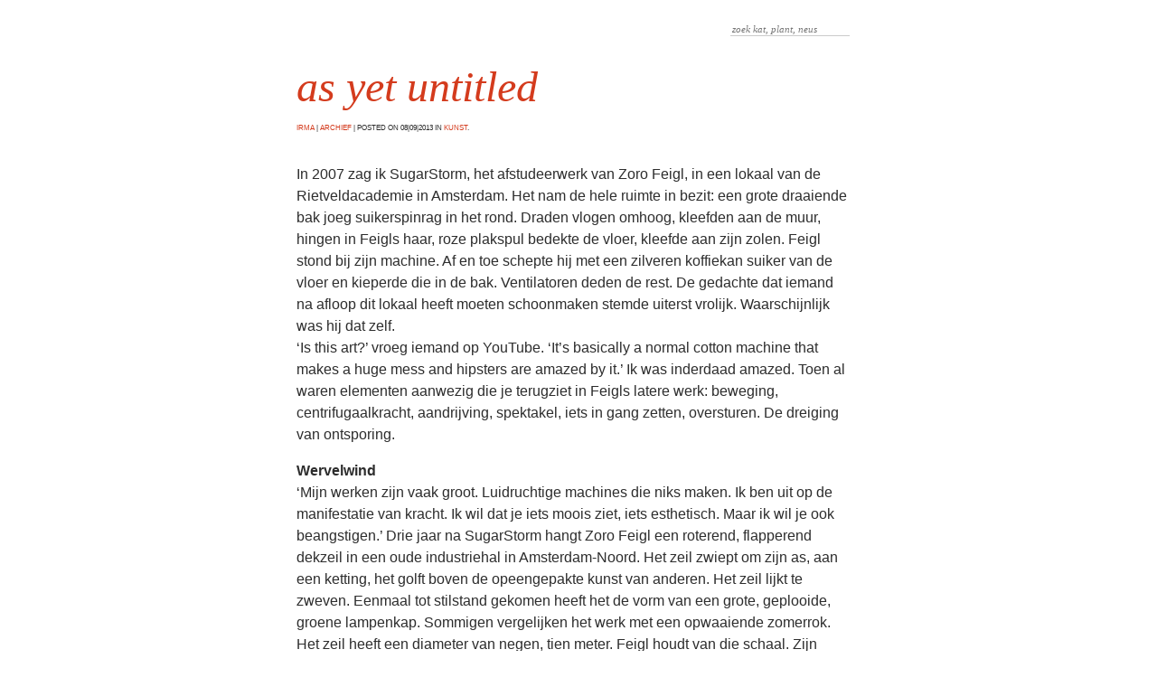

--- FILE ---
content_type: text/html; charset=UTF-8
request_url: https://www.imhd.nl/log/as-yet-untitled/
body_size: 11867
content:
<!DOCTYPE html>

<html lang="en-US">

<head profile="http://gmpg.org/xfn/11">

<meta charset="UTF-8">

<meta http-equiv="X-UA-Compatible" content="IE=edge">

<title>  as yet untitled | irma</title>

<meta name="viewport" content="width=device-width, initial-scale=1">

<meta name='robots' content='max-image-preview:large' />
<link rel="alternate" type="application/rss+xml" title="irma &raquo; Feed" href="https://www.imhd.nl/log/feed/" />
<link rel="alternate" type="application/rss+xml" title="irma &raquo; Comments Feed" href="https://www.imhd.nl/log/comments/feed/" />
<script type="text/javascript">
/* <![CDATA[ */
window._wpemojiSettings = {"baseUrl":"https:\/\/s.w.org\/images\/core\/emoji\/14.0.0\/72x72\/","ext":".png","svgUrl":"https:\/\/s.w.org\/images\/core\/emoji\/14.0.0\/svg\/","svgExt":".svg","source":{"wpemoji":"https:\/\/www.imhd.nl\/log\/wp-includes\/js\/wp-emoji.js?ver=6.4.7","twemoji":"https:\/\/www.imhd.nl\/log\/wp-includes\/js\/twemoji.js?ver=6.4.7"}};
/**
 * @output wp-includes/js/wp-emoji-loader.js
 */

/**
 * Emoji Settings as exported in PHP via _print_emoji_detection_script().
 * @typedef WPEmojiSettings
 * @type {object}
 * @property {?object} source
 * @property {?string} source.concatemoji
 * @property {?string} source.twemoji
 * @property {?string} source.wpemoji
 * @property {?boolean} DOMReady
 * @property {?Function} readyCallback
 */

/**
 * Support tests.
 * @typedef SupportTests
 * @type {object}
 * @property {?boolean} flag
 * @property {?boolean} emoji
 */

/**
 * IIFE to detect emoji support and load Twemoji if needed.
 *
 * @param {Window} window
 * @param {Document} document
 * @param {WPEmojiSettings} settings
 */
( function wpEmojiLoader( window, document, settings ) {
	if ( typeof Promise === 'undefined' ) {
		return;
	}

	var sessionStorageKey = 'wpEmojiSettingsSupports';
	var tests = [ 'flag', 'emoji' ];

	/**
	 * Checks whether the browser supports offloading to a Worker.
	 *
	 * @since 6.3.0
	 *
	 * @private
	 *
	 * @returns {boolean}
	 */
	function supportsWorkerOffloading() {
		return (
			typeof Worker !== 'undefined' &&
			typeof OffscreenCanvas !== 'undefined' &&
			typeof URL !== 'undefined' &&
			URL.createObjectURL &&
			typeof Blob !== 'undefined'
		);
	}

	/**
	 * @typedef SessionSupportTests
	 * @type {object}
	 * @property {number} timestamp
	 * @property {SupportTests} supportTests
	 */

	/**
	 * Get support tests from session.
	 *
	 * @since 6.3.0
	 *
	 * @private
	 *
	 * @returns {?SupportTests} Support tests, or null if not set or older than 1 week.
	 */
	function getSessionSupportTests() {
		try {
			/** @type {SessionSupportTests} */
			var item = JSON.parse(
				sessionStorage.getItem( sessionStorageKey )
			);
			if (
				typeof item === 'object' &&
				typeof item.timestamp === 'number' &&
				new Date().valueOf() < item.timestamp + 604800 && // Note: Number is a week in seconds.
				typeof item.supportTests === 'object'
			) {
				return item.supportTests;
			}
		} catch ( e ) {}
		return null;
	}

	/**
	 * Persist the supports in session storage.
	 *
	 * @since 6.3.0
	 *
	 * @private
	 *
	 * @param {SupportTests} supportTests Support tests.
	 */
	function setSessionSupportTests( supportTests ) {
		try {
			/** @type {SessionSupportTests} */
			var item = {
				supportTests: supportTests,
				timestamp: new Date().valueOf()
			};

			sessionStorage.setItem(
				sessionStorageKey,
				JSON.stringify( item )
			);
		} catch ( e ) {}
	}

	/**
	 * Checks if two sets of Emoji characters render the same visually.
	 *
	 * This function may be serialized to run in a Worker. Therefore, it cannot refer to variables from the containing
	 * scope. Everything must be passed by parameters.
	 *
	 * @since 4.9.0
	 *
	 * @private
	 *
	 * @param {CanvasRenderingContext2D} context 2D Context.
	 * @param {string} set1 Set of Emoji to test.
	 * @param {string} set2 Set of Emoji to test.
	 *
	 * @return {boolean} True if the two sets render the same.
	 */
	function emojiSetsRenderIdentically( context, set1, set2 ) {
		// Cleanup from previous test.
		context.clearRect( 0, 0, context.canvas.width, context.canvas.height );
		context.fillText( set1, 0, 0 );
		var rendered1 = new Uint32Array(
			context.getImageData(
				0,
				0,
				context.canvas.width,
				context.canvas.height
			).data
		);

		// Cleanup from previous test.
		context.clearRect( 0, 0, context.canvas.width, context.canvas.height );
		context.fillText( set2, 0, 0 );
		var rendered2 = new Uint32Array(
			context.getImageData(
				0,
				0,
				context.canvas.width,
				context.canvas.height
			).data
		);

		return rendered1.every( function ( rendered2Data, index ) {
			return rendered2Data === rendered2[ index ];
		} );
	}

	/**
	 * Determines if the browser properly renders Emoji that Twemoji can supplement.
	 *
	 * This function may be serialized to run in a Worker. Therefore, it cannot refer to variables from the containing
	 * scope. Everything must be passed by parameters.
	 *
	 * @since 4.2.0
	 *
	 * @private
	 *
	 * @param {CanvasRenderingContext2D} context 2D Context.
	 * @param {string} type Whether to test for support of "flag" or "emoji".
	 * @param {Function} emojiSetsRenderIdentically Reference to emojiSetsRenderIdentically function, needed due to minification.
	 *
	 * @return {boolean} True if the browser can render emoji, false if it cannot.
	 */
	function browserSupportsEmoji( context, type, emojiSetsRenderIdentically ) {
		var isIdentical;

		switch ( type ) {
			case 'flag':
				/*
				 * Test for Transgender flag compatibility. Added in Unicode 13.
				 *
				 * To test for support, we try to render it, and compare the rendering to how it would look if
				 * the browser doesn't render it correctly (white flag emoji + transgender symbol).
				 */
				isIdentical = emojiSetsRenderIdentically(
					context,
					'\uD83C\uDFF3\uFE0F\u200D\u26A7\uFE0F', // as a zero-width joiner sequence
					'\uD83C\uDFF3\uFE0F\u200B\u26A7\uFE0F' // separated by a zero-width space
				);

				if ( isIdentical ) {
					return false;
				}

				/*
				 * Test for UN flag compatibility. This is the least supported of the letter locale flags,
				 * so gives us an easy test for full support.
				 *
				 * To test for support, we try to render it, and compare the rendering to how it would look if
				 * the browser doesn't render it correctly ([U] + [N]).
				 */
				isIdentical = emojiSetsRenderIdentically(
					context,
					'\uD83C\uDDFA\uD83C\uDDF3', // as the sequence of two code points
					'\uD83C\uDDFA\u200B\uD83C\uDDF3' // as the two code points separated by a zero-width space
				);

				if ( isIdentical ) {
					return false;
				}

				/*
				 * Test for English flag compatibility. England is a country in the United Kingdom, it
				 * does not have a two letter locale code but rather a five letter sub-division code.
				 *
				 * To test for support, we try to render it, and compare the rendering to how it would look if
				 * the browser doesn't render it correctly (black flag emoji + [G] + [B] + [E] + [N] + [G]).
				 */
				isIdentical = emojiSetsRenderIdentically(
					context,
					// as the flag sequence
					'\uD83C\uDFF4\uDB40\uDC67\uDB40\uDC62\uDB40\uDC65\uDB40\uDC6E\uDB40\uDC67\uDB40\uDC7F',
					// with each code point separated by a zero-width space
					'\uD83C\uDFF4\u200B\uDB40\uDC67\u200B\uDB40\uDC62\u200B\uDB40\uDC65\u200B\uDB40\uDC6E\u200B\uDB40\uDC67\u200B\uDB40\uDC7F'
				);

				return ! isIdentical;
			case 'emoji':
				/*
				 * Why can't we be friends? Everyone can now shake hands in emoji, regardless of skin tone!
				 *
				 * To test for Emoji 14.0 support, try to render a new emoji: Handshake: Light Skin Tone, Dark Skin Tone.
				 *
				 * The Handshake: Light Skin Tone, Dark Skin Tone emoji is a ZWJ sequence combining 🫱 Rightwards Hand,
				 * 🏻 Light Skin Tone, a Zero Width Joiner, 🫲 Leftwards Hand, and 🏿 Dark Skin Tone.
				 *
				 * 0x1FAF1 == Rightwards Hand
				 * 0x1F3FB == Light Skin Tone
				 * 0x200D == Zero-Width Joiner (ZWJ) that links the code points for the new emoji or
				 * 0x200B == Zero-Width Space (ZWS) that is rendered for clients not supporting the new emoji.
				 * 0x1FAF2 == Leftwards Hand
				 * 0x1F3FF == Dark Skin Tone.
				 *
				 * When updating this test for future Emoji releases, ensure that individual emoji that make up the
				 * sequence come from older emoji standards.
				 */
				isIdentical = emojiSetsRenderIdentically(
					context,
					'\uD83E\uDEF1\uD83C\uDFFB\u200D\uD83E\uDEF2\uD83C\uDFFF', // as the zero-width joiner sequence
					'\uD83E\uDEF1\uD83C\uDFFB\u200B\uD83E\uDEF2\uD83C\uDFFF' // separated by a zero-width space
				);

				return ! isIdentical;
		}

		return false;
	}

	/**
	 * Checks emoji support tests.
	 *
	 * This function may be serialized to run in a Worker. Therefore, it cannot refer to variables from the containing
	 * scope. Everything must be passed by parameters.
	 *
	 * @since 6.3.0
	 *
	 * @private
	 *
	 * @param {string[]} tests Tests.
	 * @param {Function} browserSupportsEmoji Reference to browserSupportsEmoji function, needed due to minification.
	 * @param {Function} emojiSetsRenderIdentically Reference to emojiSetsRenderIdentically function, needed due to minification.
	 *
	 * @return {SupportTests} Support tests.
	 */
	function testEmojiSupports( tests, browserSupportsEmoji, emojiSetsRenderIdentically ) {
		var canvas;
		if (
			typeof WorkerGlobalScope !== 'undefined' &&
			self instanceof WorkerGlobalScope
		) {
			canvas = new OffscreenCanvas( 300, 150 ); // Dimensions are default for HTMLCanvasElement.
		} else {
			canvas = document.createElement( 'canvas' );
		}

		var context = canvas.getContext( '2d', { willReadFrequently: true } );

		/*
		 * Chrome on OS X added native emoji rendering in M41. Unfortunately,
		 * it doesn't work when the font is bolder than 500 weight. So, we
		 * check for bold rendering support to avoid invisible emoji in Chrome.
		 */
		context.textBaseline = 'top';
		context.font = '600 32px Arial';

		var supports = {};
		tests.forEach( function ( test ) {
			supports[ test ] = browserSupportsEmoji( context, test, emojiSetsRenderIdentically );
		} );
		return supports;
	}

	/**
	 * Adds a script to the head of the document.
	 *
	 * @ignore
	 *
	 * @since 4.2.0
	 *
	 * @param {string} src The url where the script is located.
	 *
	 * @return {void}
	 */
	function addScript( src ) {
		var script = document.createElement( 'script' );
		script.src = src;
		script.defer = true;
		document.head.appendChild( script );
	}

	settings.supports = {
		everything: true,
		everythingExceptFlag: true
	};

	// Create a promise for DOMContentLoaded since the worker logic may finish after the event has fired.
	var domReadyPromise = new Promise( function ( resolve ) {
		document.addEventListener( 'DOMContentLoaded', resolve, {
			once: true
		} );
	} );

	// Obtain the emoji support from the browser, asynchronously when possible.
	new Promise( function ( resolve ) {
		var supportTests = getSessionSupportTests();
		if ( supportTests ) {
			resolve( supportTests );
			return;
		}

		if ( supportsWorkerOffloading() ) {
			try {
				// Note that the functions are being passed as arguments due to minification.
				var workerScript =
					'postMessage(' +
					testEmojiSupports.toString() +
					'(' +
					[
						JSON.stringify( tests ),
						browserSupportsEmoji.toString(),
						emojiSetsRenderIdentically.toString()
					].join( ',' ) +
					'));';
				var blob = new Blob( [ workerScript ], {
					type: 'text/javascript'
				} );
				var worker = new Worker( URL.createObjectURL( blob ), { name: 'wpTestEmojiSupports' } );
				worker.onmessage = function ( event ) {
					supportTests = event.data;
					setSessionSupportTests( supportTests );
					worker.terminate();
					resolve( supportTests );
				};
				return;
			} catch ( e ) {}
		}

		supportTests = testEmojiSupports( tests, browserSupportsEmoji, emojiSetsRenderIdentically );
		setSessionSupportTests( supportTests );
		resolve( supportTests );
	} )
		// Once the browser emoji support has been obtained from the session, finalize the settings.
		.then( function ( supportTests ) {
			/*
			 * Tests the browser support for flag emojis and other emojis, and adjusts the
			 * support settings accordingly.
			 */
			for ( var test in supportTests ) {
				settings.supports[ test ] = supportTests[ test ];

				settings.supports.everything =
					settings.supports.everything && settings.supports[ test ];

				if ( 'flag' !== test ) {
					settings.supports.everythingExceptFlag =
						settings.supports.everythingExceptFlag &&
						settings.supports[ test ];
				}
			}

			settings.supports.everythingExceptFlag =
				settings.supports.everythingExceptFlag &&
				! settings.supports.flag;

			// Sets DOMReady to false and assigns a ready function to settings.
			settings.DOMReady = false;
			settings.readyCallback = function () {
				settings.DOMReady = true;
			};
		} )
		.then( function () {
			return domReadyPromise;
		} )
		.then( function () {
			// When the browser can not render everything we need to load a polyfill.
			if ( ! settings.supports.everything ) {
				settings.readyCallback();

				var src = settings.source || {};

				if ( src.concatemoji ) {
					addScript( src.concatemoji );
				} else if ( src.wpemoji && src.twemoji ) {
					addScript( src.twemoji );
					addScript( src.wpemoji );
				}
			}
		} );
} )( window, document, window._wpemojiSettings );

/* ]]> */
</script>
<style id='wp-emoji-styles-inline-css' type='text/css'>

	img.wp-smiley, img.emoji {
		display: inline !important;
		border: none !important;
		box-shadow: none !important;
		height: 1em !important;
		width: 1em !important;
		margin: 0 0.07em !important;
		vertical-align: -0.1em !important;
		background: none !important;
		padding: 0 !important;
	}
</style>
<link rel='stylesheet' id='wp-block-library-css' href='https://www.imhd.nl/log/wp-includes/css/dist/block-library/style.css?ver=6.4.7' type='text/css' media='all' />
<style id='classic-theme-styles-inline-css' type='text/css'>
/**
 * These rules are needed for backwards compatibility.
 * They should match the button element rules in the base theme.json file.
 */
.wp-block-button__link {
	color: #ffffff;
	background-color: #32373c;
	border-radius: 9999px; /* 100% causes an oval, but any explicit but really high value retains the pill shape. */

	/* This needs a low specificity so it won't override the rules from the button element if defined in theme.json. */
	box-shadow: none;
	text-decoration: none;

	/* The extra 2px are added to size solids the same as the outline versions.*/
	padding: calc(0.667em + 2px) calc(1.333em + 2px);

	font-size: 1.125em;
}

.wp-block-file__button {
	background: #32373c;
	color: #ffffff;
	text-decoration: none;
}

</style>
<style id='global-styles-inline-css' type='text/css'>
body{--wp--preset--color--black: #000000;--wp--preset--color--cyan-bluish-gray: #abb8c3;--wp--preset--color--white: #ffffff;--wp--preset--color--pale-pink: #f78da7;--wp--preset--color--vivid-red: #cf2e2e;--wp--preset--color--luminous-vivid-orange: #ff6900;--wp--preset--color--luminous-vivid-amber: #fcb900;--wp--preset--color--light-green-cyan: #7bdcb5;--wp--preset--color--vivid-green-cyan: #00d084;--wp--preset--color--pale-cyan-blue: #8ed1fc;--wp--preset--color--vivid-cyan-blue: #0693e3;--wp--preset--color--vivid-purple: #9b51e0;--wp--preset--gradient--vivid-cyan-blue-to-vivid-purple: linear-gradient(135deg,rgba(6,147,227,1) 0%,rgb(155,81,224) 100%);--wp--preset--gradient--light-green-cyan-to-vivid-green-cyan: linear-gradient(135deg,rgb(122,220,180) 0%,rgb(0,208,130) 100%);--wp--preset--gradient--luminous-vivid-amber-to-luminous-vivid-orange: linear-gradient(135deg,rgba(252,185,0,1) 0%,rgba(255,105,0,1) 100%);--wp--preset--gradient--luminous-vivid-orange-to-vivid-red: linear-gradient(135deg,rgba(255,105,0,1) 0%,rgb(207,46,46) 100%);--wp--preset--gradient--very-light-gray-to-cyan-bluish-gray: linear-gradient(135deg,rgb(238,238,238) 0%,rgb(169,184,195) 100%);--wp--preset--gradient--cool-to-warm-spectrum: linear-gradient(135deg,rgb(74,234,220) 0%,rgb(151,120,209) 20%,rgb(207,42,186) 40%,rgb(238,44,130) 60%,rgb(251,105,98) 80%,rgb(254,248,76) 100%);--wp--preset--gradient--blush-light-purple: linear-gradient(135deg,rgb(255,206,236) 0%,rgb(152,150,240) 100%);--wp--preset--gradient--blush-bordeaux: linear-gradient(135deg,rgb(254,205,165) 0%,rgb(254,45,45) 50%,rgb(107,0,62) 100%);--wp--preset--gradient--luminous-dusk: linear-gradient(135deg,rgb(255,203,112) 0%,rgb(199,81,192) 50%,rgb(65,88,208) 100%);--wp--preset--gradient--pale-ocean: linear-gradient(135deg,rgb(255,245,203) 0%,rgb(182,227,212) 50%,rgb(51,167,181) 100%);--wp--preset--gradient--electric-grass: linear-gradient(135deg,rgb(202,248,128) 0%,rgb(113,206,126) 100%);--wp--preset--gradient--midnight: linear-gradient(135deg,rgb(2,3,129) 0%,rgb(40,116,252) 100%);--wp--preset--font-size--small: 13px;--wp--preset--font-size--medium: 20px;--wp--preset--font-size--large: 36px;--wp--preset--font-size--x-large: 42px;--wp--preset--spacing--20: 0.44rem;--wp--preset--spacing--30: 0.67rem;--wp--preset--spacing--40: 1rem;--wp--preset--spacing--50: 1.5rem;--wp--preset--spacing--60: 2.25rem;--wp--preset--spacing--70: 3.38rem;--wp--preset--spacing--80: 5.06rem;--wp--preset--shadow--natural: 6px 6px 9px rgba(0, 0, 0, 0.2);--wp--preset--shadow--deep: 12px 12px 50px rgba(0, 0, 0, 0.4);--wp--preset--shadow--sharp: 6px 6px 0px rgba(0, 0, 0, 0.2);--wp--preset--shadow--outlined: 6px 6px 0px -3px rgba(255, 255, 255, 1), 6px 6px rgba(0, 0, 0, 1);--wp--preset--shadow--crisp: 6px 6px 0px rgba(0, 0, 0, 1);}:where(.is-layout-flex){gap: 0.5em;}:where(.is-layout-grid){gap: 0.5em;}body .is-layout-flow > .alignleft{float: left;margin-inline-start: 0;margin-inline-end: 2em;}body .is-layout-flow > .alignright{float: right;margin-inline-start: 2em;margin-inline-end: 0;}body .is-layout-flow > .aligncenter{margin-left: auto !important;margin-right: auto !important;}body .is-layout-constrained > .alignleft{float: left;margin-inline-start: 0;margin-inline-end: 2em;}body .is-layout-constrained > .alignright{float: right;margin-inline-start: 2em;margin-inline-end: 0;}body .is-layout-constrained > .aligncenter{margin-left: auto !important;margin-right: auto !important;}body .is-layout-constrained > :where(:not(.alignleft):not(.alignright):not(.alignfull)){max-width: var(--wp--style--global--content-size);margin-left: auto !important;margin-right: auto !important;}body .is-layout-constrained > .alignwide{max-width: var(--wp--style--global--wide-size);}body .is-layout-flex{display: flex;}body .is-layout-flex{flex-wrap: wrap;align-items: center;}body .is-layout-flex > *{margin: 0;}body .is-layout-grid{display: grid;}body .is-layout-grid > *{margin: 0;}:where(.wp-block-columns.is-layout-flex){gap: 2em;}:where(.wp-block-columns.is-layout-grid){gap: 2em;}:where(.wp-block-post-template.is-layout-flex){gap: 1.25em;}:where(.wp-block-post-template.is-layout-grid){gap: 1.25em;}.has-black-color{color: var(--wp--preset--color--black) !important;}.has-cyan-bluish-gray-color{color: var(--wp--preset--color--cyan-bluish-gray) !important;}.has-white-color{color: var(--wp--preset--color--white) !important;}.has-pale-pink-color{color: var(--wp--preset--color--pale-pink) !important;}.has-vivid-red-color{color: var(--wp--preset--color--vivid-red) !important;}.has-luminous-vivid-orange-color{color: var(--wp--preset--color--luminous-vivid-orange) !important;}.has-luminous-vivid-amber-color{color: var(--wp--preset--color--luminous-vivid-amber) !important;}.has-light-green-cyan-color{color: var(--wp--preset--color--light-green-cyan) !important;}.has-vivid-green-cyan-color{color: var(--wp--preset--color--vivid-green-cyan) !important;}.has-pale-cyan-blue-color{color: var(--wp--preset--color--pale-cyan-blue) !important;}.has-vivid-cyan-blue-color{color: var(--wp--preset--color--vivid-cyan-blue) !important;}.has-vivid-purple-color{color: var(--wp--preset--color--vivid-purple) !important;}.has-black-background-color{background-color: var(--wp--preset--color--black) !important;}.has-cyan-bluish-gray-background-color{background-color: var(--wp--preset--color--cyan-bluish-gray) !important;}.has-white-background-color{background-color: var(--wp--preset--color--white) !important;}.has-pale-pink-background-color{background-color: var(--wp--preset--color--pale-pink) !important;}.has-vivid-red-background-color{background-color: var(--wp--preset--color--vivid-red) !important;}.has-luminous-vivid-orange-background-color{background-color: var(--wp--preset--color--luminous-vivid-orange) !important;}.has-luminous-vivid-amber-background-color{background-color: var(--wp--preset--color--luminous-vivid-amber) !important;}.has-light-green-cyan-background-color{background-color: var(--wp--preset--color--light-green-cyan) !important;}.has-vivid-green-cyan-background-color{background-color: var(--wp--preset--color--vivid-green-cyan) !important;}.has-pale-cyan-blue-background-color{background-color: var(--wp--preset--color--pale-cyan-blue) !important;}.has-vivid-cyan-blue-background-color{background-color: var(--wp--preset--color--vivid-cyan-blue) !important;}.has-vivid-purple-background-color{background-color: var(--wp--preset--color--vivid-purple) !important;}.has-black-border-color{border-color: var(--wp--preset--color--black) !important;}.has-cyan-bluish-gray-border-color{border-color: var(--wp--preset--color--cyan-bluish-gray) !important;}.has-white-border-color{border-color: var(--wp--preset--color--white) !important;}.has-pale-pink-border-color{border-color: var(--wp--preset--color--pale-pink) !important;}.has-vivid-red-border-color{border-color: var(--wp--preset--color--vivid-red) !important;}.has-luminous-vivid-orange-border-color{border-color: var(--wp--preset--color--luminous-vivid-orange) !important;}.has-luminous-vivid-amber-border-color{border-color: var(--wp--preset--color--luminous-vivid-amber) !important;}.has-light-green-cyan-border-color{border-color: var(--wp--preset--color--light-green-cyan) !important;}.has-vivid-green-cyan-border-color{border-color: var(--wp--preset--color--vivid-green-cyan) !important;}.has-pale-cyan-blue-border-color{border-color: var(--wp--preset--color--pale-cyan-blue) !important;}.has-vivid-cyan-blue-border-color{border-color: var(--wp--preset--color--vivid-cyan-blue) !important;}.has-vivid-purple-border-color{border-color: var(--wp--preset--color--vivid-purple) !important;}.has-vivid-cyan-blue-to-vivid-purple-gradient-background{background: var(--wp--preset--gradient--vivid-cyan-blue-to-vivid-purple) !important;}.has-light-green-cyan-to-vivid-green-cyan-gradient-background{background: var(--wp--preset--gradient--light-green-cyan-to-vivid-green-cyan) !important;}.has-luminous-vivid-amber-to-luminous-vivid-orange-gradient-background{background: var(--wp--preset--gradient--luminous-vivid-amber-to-luminous-vivid-orange) !important;}.has-luminous-vivid-orange-to-vivid-red-gradient-background{background: var(--wp--preset--gradient--luminous-vivid-orange-to-vivid-red) !important;}.has-very-light-gray-to-cyan-bluish-gray-gradient-background{background: var(--wp--preset--gradient--very-light-gray-to-cyan-bluish-gray) !important;}.has-cool-to-warm-spectrum-gradient-background{background: var(--wp--preset--gradient--cool-to-warm-spectrum) !important;}.has-blush-light-purple-gradient-background{background: var(--wp--preset--gradient--blush-light-purple) !important;}.has-blush-bordeaux-gradient-background{background: var(--wp--preset--gradient--blush-bordeaux) !important;}.has-luminous-dusk-gradient-background{background: var(--wp--preset--gradient--luminous-dusk) !important;}.has-pale-ocean-gradient-background{background: var(--wp--preset--gradient--pale-ocean) !important;}.has-electric-grass-gradient-background{background: var(--wp--preset--gradient--electric-grass) !important;}.has-midnight-gradient-background{background: var(--wp--preset--gradient--midnight) !important;}.has-small-font-size{font-size: var(--wp--preset--font-size--small) !important;}.has-medium-font-size{font-size: var(--wp--preset--font-size--medium) !important;}.has-large-font-size{font-size: var(--wp--preset--font-size--large) !important;}.has-x-large-font-size{font-size: var(--wp--preset--font-size--x-large) !important;}
.wp-block-navigation a:where(:not(.wp-element-button)){color: inherit;}
:where(.wp-block-post-template.is-layout-flex){gap: 1.25em;}:where(.wp-block-post-template.is-layout-grid){gap: 1.25em;}
:where(.wp-block-columns.is-layout-flex){gap: 2em;}:where(.wp-block-columns.is-layout-grid){gap: 2em;}
.wp-block-pullquote{font-size: 1.5em;line-height: 1.6;}
</style>
<link rel='stylesheet' id='normalize-css' href='https://www.imhd.nl/log/wp-content/themes/zweig/css/normalize.css?ver=6.4.7' type='text/css' media='all' />
<link rel='stylesheet' id='zweig-styles-css' href='https://www.imhd.nl/log/wp-content/themes/zweig/style.css?ver=6.4.7' type='text/css' media='all' />
<link rel="https://api.w.org/" href="https://www.imhd.nl/log/wp-json/" /><link rel="alternate" type="application/json" href="https://www.imhd.nl/log/wp-json/wp/v2/posts/32430" /><link rel="EditURI" type="application/rsd+xml" title="RSD" href="https://www.imhd.nl/log/xmlrpc.php?rsd" />
<meta name="generator" content="WordPress 6.4.7" />
<link rel="canonical" href="https://www.imhd.nl/log/as-yet-untitled/" />
<link rel='shortlink' href='https://www.imhd.nl/log/?p=32430' />
<link rel="alternate" type="application/json+oembed" href="https://www.imhd.nl/log/wp-json/oembed/1.0/embed?url=https%3A%2F%2Fwww.imhd.nl%2Flog%2Fas-yet-untitled%2F" />
<link rel="alternate" type="text/xml+oembed" href="https://www.imhd.nl/log/wp-json/oembed/1.0/embed?url=https%3A%2F%2Fwww.imhd.nl%2Flog%2Fas-yet-untitled%2F&#038;format=xml" />
    <style type="text/css">
      a { color: ; }
      a:hover, a:active, a:focus {color: ;}
      input[type=submit] {
      	background-color:;
      }

			input[type=submit]:hover,
			input[type=submit]:active,
			input[type=submit]:focus {
				background-color:			}

			input[type=text]:active,
			input[type=text]:focus,
			input[type=email]:active,
			input[type=email]:focus,
			input[type=url]:active,
			input[type=url]:focus,
			input[type=search]:active,
			input[type=search]:focus,
			input[type=password]:active,
			input[type=password]:focus,
			textarea:focus,
			textarea:active {
				border:1px  solid;
			}
    </style>
     <link rel="shortcut icon" type="image/x-icon" href="https://imhd.nl/favicon.ico">
</head>

<body class="post-template-default single single-post postid-32430 single-format-standard" >

	<header id="site-header">

		<!---div class="site-meta">
		 <h1><a href="https://www.imhd.nl/log">irma</a></h1>
		 <h2>elke dag een bericht</h2>
		</div--->

		 <nav>
		 		

		 </nav>

	<div class="clearer"></div>
	</header>

	<div class="wrapper">

	<article itemtype="http://schema.org/BlogPosting"  id="post-32430" class="post-32430 post type-post status-publish format-standard hentry category-kunst">

<div class="zoek">
	<form role="search" method="get" class="search-form" action="https://www.imhd.nl/log/">
		<label>
			<span class="screen-reader-text">Search for:</span>
			<input type="search" class="search-field" placeholder="zoek kat, plant, neus" value="" name="s" title="Search for:" />
		</label>
		<!---input type="submit" class="search-submit" value="zoek" /--->
	</form>
</div>

		 <h1 itemprop="headline" class="post-title"><a href="https://www.imhd.nl/log/as-yet-untitled/" rel="bookmark" title="Link to as yet untitled" itemprop="url">as yet untitled</a></h1>

		 <h2 class="post-date">
		  <small><small><a href="http://www.irmadriessen.nl/">Irma</a> | <a href="http://www.imhd.nl/log/archief/">archief</a> <!---a href="https://itunes.apple.com/nl/app/irma/id377494570?l=en&mt=8">irma-app (mac)</a---> | <!---a href="https://play.google.com/store/apps/details?id=nl.b3nt3.irma">irma-app (android)</a> | <a href="https://apps.apple.com/nl/app/irma/id377494570">irma-app (iphone)</a---> posted on 08|09|2013 in <a href="https://www.imhd.nl/log/category/kunst/" rel="category tag">kunst</a>.   </small></small>
		 </h2>

		 <!-- Display the Post's Content in a div box. -->
		 <div class="entry" itemprop="articleBody">
		   <p>In 2007 zag ik SugarStorm, het afstudeerwerk van Zoro Feigl, in een lokaal van de Rietveldacademie in Amsterdam. Het nam de hele ruimte in bezit: een grote draaiende bak joeg suikerspinrag in het rond. Draden vlogen omhoog, kleefden aan de muur, hingen in Feigls haar, roze plakspul bedekte de vloer, kleefde aan zijn zolen. Feigl stond bij zijn machine. Af en toe schepte hij met een zilveren koffiekan suiker van de vloer en kieperde die in de bak. Ventilatoren deden de rest. De gedachte dat iemand na afloop dit lokaal heeft moeten schoonmaken stemde uiterst vrolijk. Waarschijnlijk was hij dat zelf.<br />
&#8216;Is this art?&#8217; vroeg iemand op YouTube. &#8216;It&#8217;s basically a normal cotton machine that makes a huge mess and hipsters are amazed by it.&#8217; Ik was inderdaad amazed. Toen al waren elementen aanwezig die je terugziet in Feigls latere werk: beweging, centrifugaalkracht, aandrijving, spektakel, iets in gang zetten, oversturen. De dreiging van ontsporing.</p>
<p><strong>Wervelwind</strong><br />
&#8216;Mijn werken zijn vaak groot. Luidruchtige machines die niks maken. Ik ben uit op de manifestatie van kracht. Ik wil dat je iets moois ziet, iets esthetisch. Maar ik wil je ook beangstigen.&#8217; Drie jaar na SugarStorm hangt Zoro Feigl een roterend, flapperend dekzeil in een oude industriehal in Amsterdam-Noord. Het zeil zwiept om zijn as, aan een ketting, het golft boven de opeengepakte kunst van anderen. Het zeil lijkt te zweven. Eenmaal tot stilstand gekomen heeft het de vorm van een grote, geplooide, groene lampenkap. Sommigen vergelijken het werk met een opwaaiende zomerrok. Het zeil heeft een diameter van negen, tien meter. Feigl houdt van die schaal. Zijn werk is monumentaal. &#8216;Dit is nu de Nederlandse beeldhouwkunst,&#8217; schrijft het persbericht.</p>
<p><strong>Poppy</strong><br />
Bij de Verbeke Foundation hangt sinds 2012 een rode variant genaamd Poppy. &#8216;Alleen al voor de gigantische klaproos van de Nederlander Zoro Feigl is Kemzeke deze zomer de reis waard,&#8217; schrijft de Standaard lovend. &#8216;Het geluid van het wapperende zeil, het licht dat zijn weg zoekt in de wervelende plooien en golven. Groots, passioneel en breekbaar zoals alle ware kunst.&#8217; Het is om de hoek zegt Feigl, die blij is dat Poppy een min of meer permanente plek heeft gekregen. Het werk hangt er goed. Feigl houdt ervan dat bij de Verbeke Foundation alles door elkaar hangt, kunst en kitsch. De dingen daar stralen uit dat het tof is om iets te maken.</p>
<p><strong>Slang</strong><br />
Feigl krijgt inmiddels uitnodigingen uit allerlei landen om te komen werken. Vorig jaar verbleef hij zes maanden aan het Institute for provocation in Beijing. Op een markt vond hij een blauwe tuinslang, die hij meebracht naar Nederland, nu te zien op zijn solo in MU. Het is de X Hose, een wonderbaarlijk ding dat zodra je er water doorheen laat lopen meters uitrekt en zodra je de kraan dichtdraait zichzelf op miraculeuze wijze invouwt. Ik herken de slang van Tell-Sell. &#8216;Ik kom terug uit China en iedereen vertelt me dat ze die slang van Tell-Sell kennen,&#8217; zegt Feigl. &#8216;Ik heb geen televisie. Ik was geboeid door het materiaal, door de vreemde beweging.&#8217; Zo werkt hij bijna altijd, vertelt hij. Hij vindt materiaal en dat probeert hij in beweging te krijgen. Blijven verzamelen is zijn motto. De X Hose laat hij overigens niet vollopen met water, hij blaast er lucht doorheen.</p>
<p><strong>Lussen en loops</strong><br />
Op de vraag hoe het werk met de X Hose heet, blijft Feigl het antwoord schuldig. Hij moet een tijdje met zijn machines leven voordat ze een titel krijgen. Niks heeft nog een titel, behalve de expositie zelf: Chasing The Tail. Die titel verraadt één van zijn fascinaties, een voorliefde voor de lus, de loop, de cirkelbeweging. Feigls loops zijn nooit perfect rond of geometrisch, de beweging is altijd excentrisch, uit het lood, er is iets, een impuls, die de beweging verstoort, een geleider die een paar graden schuin staat, of een vloer waar materiaal tegenaan slaat. De beweging (en dus vorm) is altijd onvoorspelbaar. De ene keer kronkelig, de andere keer klaterend.<br />
Dat is goed te zien bij de lussen die in MU hangen. Feigl maakte van één gesloten lus die met denderende vaart langs een velg jaagt vier variaties. Ze hangen in één lijn, vier-op-een-rij. De paramaters zijn hetzelfde, maar door verschillend materiaal te gebruiken, de ene keer een kunststof strook, de andere keer een luchtslang, en door verschillene omstandigheden (wel of geen contact met de vloer), realiseert hij vier verschillende effecten. Zo slaat één lus voortdurend onrustig tegen de grond en hangt een ander in trance te bungelen. Soms raakt een lus in zichzelf verstrikt en kronkelt hij omzichzelf omhoog. De lussen zijn tot leven gewekte slangen.</p>
<p><strong>A long and winding road to nowhere in particular</strong><br />
In MU staat ook een uitvergrote versie, een iteratie, van een werk dat eerder te zien was in Smart Project Space, A long and unwinding road to nowhere in particular. Dat was een klein machientje op vier wieltjes dat zich een weg baande door een kale ruimte. Het volgde een lang groen kunststof lint, een strook zonder begin en einde – weer een gesloten lus – die er ongeveer tien minuten over deed om uit te komen waar het begon. Het machientje was een dier, zijn gedrag werd bepaald door de omstandigheden. Aan de voorkant slokte het het groene lint op, aan de achterkant poepte het het lint weer uit. Het kon onmogelijk ontsnappen. Het machientje moet bewegen, het moet vooruit, het lint moet kronkelen (symbiose). Soms stagneerde het, ervoer het weerstand van de vloer en stugheid van zichzelf, maar altijd ging het voort.</p>
<p>Feigl wilde dat je dit werk fysiek kon ervaren, dat je er middenin kon staan en dus maakte hij een enorme versie in de ruimte van MU, een doolhof. Wanden van golfplaat reiken tot je middel. Een machine met grote rollen zet die wanden in beweging. Het kraakt en knarst. Onvoorstoorbaar legt het de &#8216;long and winding road&#8217; af. Het effect is minder betoverend, minder ‘af’ dan de eerdere, kleine, groene versie. Feigl vecht nog met het materiaal. Het breekt uit aan de rand. Hij duwt de wanden steeds naar binnen. Hij zoekt nog naar het beheersen van de krachten, het plooien van de ruwe energie.</p>
<p>Ook de dikke groene kronkelende buis die zich opricht en steeds neerploft, is eigenzinnig, vol strijdlust. Het materiaal heeft een eigen wil en stijfheid. Feigl is er nog niet klaar mee, hij worstelt er nog mee. Als hij er met bepaalde ogen naar kijkt ziet hij een soort achtbaan, het motortje als karretje. Als je wil kun je de machine, de ruimte, de lus, het steeds weer uitkomen bij een begin, als een metafoor zien voor Feigls praktijk, zijn kunstenaarschap. Eindeloos kijken hoe iets beweegt, ingrijpen, maar zelf ook gegrepen worden. Nutteloze machines maken, die onvoorspelbare vormen produceren, steeds opnieuw. Ook die onvoorspelbaarheid kun je opvatten als een metafoor. Je weet nooit wat Feigl gaat doen. Dan komt hij bijvoorbeeld ineens met een grote zeecontainer, die heen en weer wiebelt. Zijn werk wordt gekenmerkt door een ongelooflijke helderheid. Je ziet altijd hoe het zit, en toch ontsnapt iets. Alsof de dingen, gevangen, uiteindelijk toch hun eigen gang gaan, een vrijheid vinden.</p>
<p><strong>Tovenaarsleerling</strong><br />
Twee dagen na de opening in MU, gevraagd naar waar hij nu mee bezig is, vertelt Feigl dat hij een partij tweedehandse industriële waterzakken op de kop heeft weten te tikken, bedoeld om in zeecontainers vloeistoffen mee te vervoeren. De transportsector beschouwt het als wegwerpmateriaal, zo&#8217;n zak schoonmaken is duurder en omslachtiger dan een nieuwe aanschaffen. Met deze enorme zakken – een soort enorme waterbedden van 10&#215;10 meter – is hij in zijn studio aan het experimenteren. Kijken hoe het materiaal reageert.<br />
Zoro Feigl brengt in zijn werkplaats levenloze dingen tot leven: plastic zakken, emmers, touwen, buizen, slangen, stalen kettingen. Ruimtes gaan ademen. Dingen krijgen de geest. Op de achtergrond heerst altijd het enigszins ongemakkelijke gevoel dat de controle over de opgewekte krachten niet helemaal bij Feigl ligt. Dan ontstaat er een situatie, die beter is dan bedacht. Als hij zelf tien minuten naar zijn werk kan kijken en kan denken, ik wil nóg wel een half uur blijven kijken, is het goed.</p>
<p>#MUTXT</p>
		 </div>

	 	<div class="post-pages">
	 			 	</div>

		<div class="post-meta">
		<small><small></small></small>	
		</div>

    <div class="post-navigation">
    	<div class="alignleft">&laquo; <a href="https://www.imhd.nl/log/alles-gelijk-alles-een/" rel="prev">alles gelijk, alles Eén</a> </div>
			<div class="alignright"><a href="https://www.imhd.nl/log/astronautenblik-voor-de-massa-the-overview-effect/" rel="next">astronautenblik voor de massa (&#8216;the overview effect&#8217;)</a> &raquo; </div>
    	<div class="clearer"></div>
    </div>

	 </article>


  	<div class="clearer"></div>

	 <!-- CALL THE COMMENTS TEMPLATE -->
	 <div id="comments">
	 	</div>


	 <!-- Stop The Loop (but note the "else:" - see next line). -->
	 
  </div> <!-- EOF WRAPPER -->

  <footer id="footer">

  	<div class="widget-area">
  	  	</div>

  	<div class="widget-area widget-central">
				</div>

		<div class="widget-area">
				</div>

		<div class="clearer"></div>

  </footer>

<style id='core-block-supports-inline-css' type='text/css'>
/**
 * Core styles: block-supports
 */

</style>
</body>
</html>
